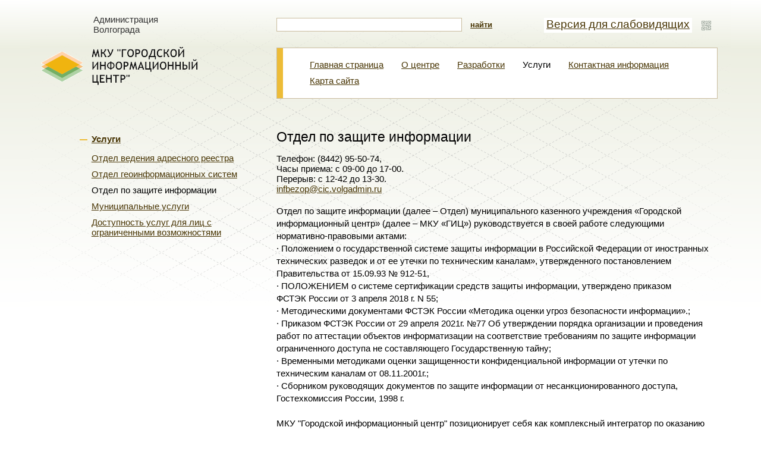

--- FILE ---
content_type: text/html; charset=utf-8
request_url: http://gic.volgadmin.ru/DepSecurity/Default.aspx
body_size: 24023
content:


<!DOCTYPE html PUBLIC "-//W3C//DTD XHTML 1.0 Transitional//EN" "http://www.w3.org/TR/xhtml1/DTD/xhtml1-transitional.dtd">

<html xmlns="http://www.w3.org/1999/xhtml">
<head><title>
	Отдел по защите информации
</title><meta http-equiv="Content-Type" content="text/html; charset=UTF-8" /><link rel="shortcut icon" href="../Images/ico.png" type="image/png" /><meta name="keywords" content="Волгоград, Администрация, МКУ ГИЦ, Городской информационный центр Информационные технологии" /><meta name="Description" content="Муниципальное бюджетное учреждение Городской информационный центр Администрации Волгограда" /><meta http-equiv="Pragma" content="no-cache" /><meta http-equiv="Cache-Control" content="no-cache" />
<link href="../App_Themes/GIC/all.css" type="text/css" rel="stylesheet" /><link href="../App_Themes/GIC/ie.css" type="text/css" rel="stylesheet" /><link href="../App_Themes/GIC/style.css" type="text/css" rel="stylesheet" /><link id="CIC_Ajax_Controls_FancyBox_css_jquery_fancybox_1_3_4_css" rel="stylesheet" type="text/css" href="/WebResource.axd?d=4hR_eJdoQ7CU0YFmtEox_gxUAfx2CY3EECHQy62VJ9iUjqwfq2qIhGfm_p-_3K-F5NBvrYJ7XAgO8iNYoMmgFAjAiXAnpFq6u0XjO9ZmfEKxL0x0jC5in2wX-IQxfGTxq7fEnU_R8xA4f9dZixdw_WnAPUwHvAvg_CZtGolLid4zyT4wE8qaSpc3ZbFvUMuc0&amp;t=636827237173862952" /></head>
<body>
    <form method="post" action="./Default.aspx" id="form1">
<div class="aspNetHidden">
<input type="hidden" name="__EVENTTARGET" id="__EVENTTARGET" value="" />
<input type="hidden" name="__EVENTARGUMENT" id="__EVENTARGUMENT" value="" />
<input type="hidden" name="__VIEWSTATE" id="__VIEWSTATE" value="/[base64]/[base64]/LTke1V1LV++QA==" />
</div>

<script type="text/javascript">
//<![CDATA[
var theForm = document.forms['form1'];
if (!theForm) {
    theForm = document.form1;
}
function __doPostBack(eventTarget, eventArgument) {
    if (!theForm.onsubmit || (theForm.onsubmit() != false)) {
        theForm.__EVENTTARGET.value = eventTarget;
        theForm.__EVENTARGUMENT.value = eventArgument;
        theForm.submit();
    }
}
//]]>
</script>


<script src="/WebResource.axd?d=y9YQzAKBHsSrCPzRG58g1PGFcs0Zr8vRGKOtBd4hPDC0Jo1LWp5YeIUkgD87ZwU7bcwMja86XPvDKYDbSs04jlBGQeVC5bJEE9sWveu_0q81&amp;t=638267473615487155" type="text/javascript"></script>


<script src="/ScriptResource.axd?d=98vimFurHz6YJknQOBfX2LZqlDWSQULWPq2MSxmU-FuwJBDhmI7cIZT8lK_WQqjdRzL5L83zqpEqTKzJjBGs7FC0yyDchnrBgUijdIh5aOmLW3UcxSrSKHfHqktd9LjFT9o54TZd3kLSWWXs90VoMBXmOmKWFA8-L-hij2jvHlHrtF-gpVV0EQCs9kBJzkss0&amp;t=ffffffffe6d5a9ac" type="text/javascript"></script>
<script type="text/javascript">
//<![CDATA[
if (typeof(Sys) === 'undefined') throw new Error('Не удалось загрузить клиентскую инфраструктуру ASP.NET Ajax .');
//]]>
</script>

<script src="/ScriptResource.axd?d=dsyebuma7Z7B7uwwdFM66-fpfgmaUlQXEqw-yXFY7VsnHdFfiX8we9I6docZbb3bURM9EVV4vy6JWyG2sWacWh88CQ3wOUazul44DdGcu9980d42S6tCwaej_3tLdwbWbOscefS5HVjWcHLdkuuKuCUZBchQam6BjhfZTrWhDD-OGT5rX2F7S8HCkF8I-Ic60&amp;t=ffffffffe6d5a9ac" type="text/javascript"></script>
<script src="/WebResource.axd?d=mgDW4CjRCu4psvKCMRQE6sr0ey7p34_AACNUSgR5k2DqqygOaeK8Ko-rKfazEhA4D1s03C0dwnx67SPi6mWsQX6nqBAeEtmiYRNCyKRmzW3bkKhQARRmqLON-xcUiv4Li2vXMBWDnkRAa3RxBFzZLm2CF3cL1PykkKuTYi9hjSM1&amp;t=636827237173862952" type="text/javascript"></script>
<script src="/WebResource.axd?d=Uni9-fsqK3KyiksW9DvwpVuSwsEcLTklO8Kx4DdblXVJhgH6glYKkD1Npq_FOCY2dbPCiu2lq9hlWgzLRcOdAfkEpa1IZilW2vOsadeRAHq2iD05dj8HEIdZfqAa3oSejxyiUpMGcvXPOaOAx6VB4nCmkYvx2cI7cPp_EaTNE8Q0SFSb9wLaiMV2iTBRsM4f0&amp;t=636827237173862952" type="text/javascript"></script>
<script src="/WebResource.axd?d=oJNyO5t2Pycyej55bES38my34Z1ymsG0c5g3ItCufqhgmP-hLL9c-5WPQ_D0mipqDQcbJHzTYxGyXbLNKAT-ALi9sUmz0bHNL3bhXFH7a8tZrc1zkCZJkCVQhPafVCDoMB4lxpH3qJOs-CJPMuV_UmynQ1-AdOoO-Xn1sU5ItpQ1&amp;t=636827237173862952" type="text/javascript"></script>
<div class="aspNetHidden">

	<input type="hidden" name="__VIEWSTATEGENERATOR" id="__VIEWSTATEGENERATOR" value="E47C738B" />
</div>
        

<script type="text/javascript">
	function __addInput(_type, _name, _value) {
		var input = document.createElement("input");
		with (input) {
			type = _type;
			name = _name;
			value = _value;
		}
		return input;		
	}
	function __doSearch(inputText) {
		var obj = $get(inputText);
		var text = obj.value == obj.waterText ? "" : obj.value;
		
		var _form = document.createElement("form");
		document.body.appendChild(_form);
		_form.method = "get"
		_form.action = '/Search/Google.aspx';
		_form.appendChild(__addInput("hidden", "cx", "015223964537446863585:kafmab_rd2u"));
		_form.appendChild(__addInput("hidden", "cof", "FORID:9"));
		_form.appendChild(__addInput("hidden", "ie", "UTF-8"));
		_form.appendChild(__addInput("text", "q", text));
		_form.submit();
		//_form.appendChild(__addInput("submit", "sa", "Search"));
	}
	function __search() {
		__doSearch(this.inputText);
	}
	function __searchOnKeyPress(e) {
		if (e.rawEvent.keyCode == 13) {
			__doSearch(this.id);
			return false;
		}
	}
</script>



        <script type="text/javascript">
//<![CDATA[
Sys.WebForms.PageRequestManager._initialize('ctl00$sm', 'form1', [], [], [], 90, 'ctl00');
//]]>
</script>


        <div class="container_12">
            <div class="backall"></div>
            <div id="grid">
                <!-- logo -->
                <div class="grid_4">
                    <div class="box" id="logotype">
                        <a class="admin" href="http://www.volgadmin.ru/" target="_blank">Администрация<br />
                            Волгограда</a>
                        <a href="../Default.aspx">
                            <div class="bglogo"></div>
                            </a>
                        <script type="text/javascript">
                            $(function () {
                                function changestyle() {
                                    if (document.location.href.search("style") != -1) {

                                        $.urlParam = function (name) {
                                            var results = new RegExp('[\\?&]' + name + '=([^&#]*)').exec(window.location.href);
                                            return results[1] || 0;
                                        }

                                        var styleVal = $.urlParam('style');

                                        $("a").each(function (index) {
                                            if ($(this).attr('href') != 'javascript:;' && $(this).attr('href') != null && $(this).attr('href') != '' && $(this).attr('href').search("qrcode") == -1 && $(this).attr('href').search("mailto") == -1 && $(this).attr('href').search("http") == -1) {
                                                if ($(this).attr('class') != "StyleChanger") {
                                                    if ($(this).attr('href').search("=") != -1) {
                                                        if ($(this).attr('href').search('#') != -1) {
                                                            var href = $(this).attr('href').substring(0, $(this).attr('href').search('#'));
                                                            var anchor = $(this).attr('href').substring($(this).attr('href').search('#'));
                                                            var ok = $(this).attr('href', href + '&style=' + styleVal + anchor);
                                                        }
                                                        else {
                                                            $(this).attr('href', $(this).attr('href') + '&style=' + styleVal);
                                                        }
                                                    }
                                                    else {
                                                        if ($(this).attr('href').search('#') != -1) {
                                                            var href = $(this).attr('href').substring(0, $(this).attr('href').search('#'));
                                                            var anchor = $(this).attr('href').substring($(this).attr('href').search('#'));
                                                            var ok = $(this).attr('href', href + '?style=' + styleVal + anchor);
                                                        }
                                                        else {
                                                            $(this).attr('href', $(this).attr('href') + '?style=' + styleVal);
                                                        }
                                                    }
                                                }
                                            }
                                        });
                                        switch (styleVal) {
                                            case "1":
                                                if (document.location.href.search('Contact.aspx') != -1 || document.location.href.search('Study.aspx') != -1) {
                                                    $("head").append('<link href="blind.css" rel="stylesheet" type="text/css" />');
                                                }
                                                $("head").append('<link href="../blind.css" rel="stylesheet" type="text/css" />');
                                                break;
                                            case "2":
                                                if (document.location.href.search('Contact.aspx') != -1 || document.location.href.search('Study.aspx') != -1) {
                                                    $("head").append('<link href="blind-inversion.css" rel="stylesheet" type="text/css" />');
                                                }
                                                $("head").append('<link href="../blind-inversion.css" rel="stylesheet" type="text/css" />');
                                                break;
                                            case "3":
                                                if (document.location.href.search('Contact.aspx') != -1 || document.location.href.search('Study.aspx') != -1) {
                                                    $("head").append('<link href="blind-inversion1.css" rel="stylesheet" type="text/css" />');
                                                }
                                                $("head").append('<link href="../blind-inversion1.css" rel="stylesheet" type="text/css" />');
                                                break;
                                        }
                                    }
                                }
                                $(document).ready(changestyle());
                            });
                        </script>
                    </div>
                </div>
                <!-- end logo -->
                <!-- menu -->
                <div class="grid_8">
                    <div class="box" id="navigation">
                        <div class="search">
                            

	<input type="text" id="searchText1" title="искать" size="20" value='' />
	<button type="button" id="searchButton1">найти</button>


<script type="text/javascript">
	$get('searchText1').waterText = " ";
	$get('searchButton1').inputText = "searchText1";
	
	$addHandler($get('searchText1'), "focus", function() {
		if (this.value == this.waterText) {
			this.value = "";
			this.style.color = "black";
		}
	});
	$addHandler($get('searchText1'), "blur",  function() {
		if (!this.value || (this.value == "")) {
			this.value = this.waterText;
			this.style.color = "silver";
		}
	});
	Sys.Application.add_init(function() {
		var obj = $get('searchText1');
		if (!obj.value || (obj.value == "")) {
			obj.value = obj.waterText;
			obj.style.color = "silver";
		}
	});

	$addHandler($get('searchButton1'), "click",  __search);
	$addHandler($get('searchText1'), "keypress", __searchOnKeyPress);
</script>
                        </div>
                        <div class="BlindVersion">
                            


<div class="p1"><a href="http://gic.volgadmin.ru/DepSecurity/Default.aspx?style=1" class="StyleChanger">Версия для слабовидящих</a></div>
<div class="p2"><a href="http://gic.volgadmin.ru/DepSecurity/Default.aspx?style=2" class="StyleChanger">Версия для слабовидящих</a></div>
<div class="p3"><a href="http://gic.volgadmin.ru/DepSecurity/Default.aspx?style=3" class="StyleChanger">Версия для слабовидящих</a></div>
<div class="p4"><a href="http://gic.volgadmin.ru/DepSecurity/Default.aspx" class="StyleChanger">Обычная версия</a></div>



                        </div>
                        <div class="QR">
                            <a href="qrcode.ashx?data=http://gic.volgadmin.ru/DepSecurity/Default.aspx" class="fancybox" title="http://gic.volgadmin.ru/DepSecurity/Default.aspx"><img src="/Images/QR4.gif" title="http://gic.volgadmin.ru/DepSecurity/Default.aspx" alt="http://gic.volgadmin.ru/DepSecurity/Default.aspx" /></a>
                        </div>
                        <ul class="menu">
                            <li><a href='/Default.aspx'>Главная страница</a></li>  <li><a href='/About/Default.aspx'>О центре</a></li> <li><a href='/Working/Default.aspx'>Разработки</a></li> <li class='active'>Услуги</li> <li><a href='/Contact.aspx'>Контактная информация</a></li> <li><a href='/MapServer/Default.aspx'>Карта сайта</a></li>

                        </ul>
                        <div class="clear"></div>
                    </div>
                </div>
                <!-- end menu -->
                <div class="clear"></div>
                <!-- submenu -->
                <div class="grid_4">
                    <div class="box">
                        <div class="submenu">
                            <img src="../Images/active.gif" width="20" height="5" class="selected" /><a href='/DepAddress/Default.aspx#01'>Услуги</a><div class='clear'></div><div style='padding-top: 5px;'><a href='/DepAddress/Default.aspx'>Отдел ведения адресного реестра</a><div class='clear'></div><a href='/DepCartography/Default.aspx'>Отдел геоинформационных систем</a><div class='clear'></div><span class='active'>Отдел по защите информации</span><div class='clear'></div><a href='/MUList.aspx'>Муниципальные услуги</a><div class='clear'></div><a href='/DepAddress/MGN.aspx'>Доступность услуг для лиц с ограниченными возможностями</a><div class='clear'></div></div>

                            <div class="LeftSideContent">
                                
                                
                            </div>
                        </div>
                    </div>
                </div>
                <!-- end submenu -->
                <!-- content -->
                <div class="grid_8">
                    <div class="box" id="info">
                        

<h3>Отдел по защите информации</h3>




        <p><div class="ExternalClassA26F0D9F11034B58A07C43441198E52F"><div>Телефон&#58; (8442) 95-50-74, <br>Часы приема&#58; с 09-00 до 17-00.<br>Перерыв&#58; с 12-42 до 13-30.<br><a href="mailto&#58;infbezop@cic.volgadmin.ru">infbezop@cic.volgadmin.ru</a><br>&#160;<br></div><div><p>Отдел по защите информации (далее – Отдел) муниципального казенного учреждения «Городской информационный центр» (далее – МКУ «ГИЦ») руководствуется в своей работе следующими нормативно-правовыми актами&#58;<br> ∙&#160;Положением о государственной системе защиты информации в Российской Федерации от иностранных технических разведок и от ее утечки по техническим каналам», утвержденного постановлением Правительства от 15.09.93 № 912-51,<br> ∙ ПОЛОЖЕНИЕМ о системе сертификации средств защиты информации, утверждено приказом ФСТЭК&#160;России от 3 апреля 2018&#160;г. N&#160;55;<br> ∙ Методическими документами ФСТЭК России «Методика оценки угроз безопасности информации».;<br> ∙&#160;Приказом ФСТЭК России от 29 апреля 2021г. №77 Об утверждении порядка организации и проведения работ по аттестации объектов информатизации на соответствие требованиям по защите информации ограниченного доступа не составляющего Государственную тайну;<br> ∙&#160;Временными методиками оценки защищенности конфиденциальной информации от утечки по техническим каналам от 08.11.2001г.;<br> ∙ Сборником руководящих документов по защите информации от несанкционированного доступа, Гостехкомиссия России, 1998 г.<br> &#160;<br> МКУ &quot;Городской информационный центр&quot; позиционирует себя как комплексный интегратор по оказанию услуг&#160; обеспечения технической защиты в администрации Волгограда.&#160;<br> ∙Защита информации, составляющей государственную тайну<br> ∙Защита служебной тайны (конфиденциальной информации)<br> ∙Защита персональных данных<br> ∙Защита коммерческой тайны<br>&#160; &#160;</p><p>МКУ «ГИЦ» обладает лицензиями&#58;</p><p>∙ Лицензия ФСТЭК России на оказание услуг по защите информации&#160; №3054 от 04.07.2018г.,<br> ∙&#160;Лицензия ФСТЭК России на создание средств защиты информации&#160; №3055 от 04.07.2018г.,<br> ∙ Лицензии ФСТЭК на деятельность по технической защите конфиденциальной информации № 1894 от 05 декабря 2012 г.,<br> ∙&#160;Лицензия ФСБ №1316-ЛЗ от 31.08.2017г.<br> ∙ Лицензия ФСБ №145-Н от 13.03.2017г.<br></p><br></div></div></p>
    


                    </div>
                </div>
                <!-- end content -->
                <div class="clear"></div>
            </div>
            <!-- footer -->
            <div class="grid_12" id="footer">
                <div class="box-code">
                    <a href="qrcode.ashx?data=MECARD:N:© МКУ «ГИЦ»;ADR:400074, г. Волгоград, ул. Бобруйская, 7.;TEL:%2B78442955074;EMAIL:cic@volgadmin.ru;URL:http://gic.volgadmin.ru;BDAY:;NICKNAME:;NOTE:;;" class="fancybox" title="© МКУ «ГИЦ», 400074, г. Волгоград, ул. Бобруйская, 7., +78442955074, &lt;a href=&quot;mailto:cic@volgadmin.ru&quot;>cic@volgadmin.ru&lt;/a>, &lt;a href=&quot;http://gic.volgadmin.ru&quot;>http://gic.volgadmin.ru&lt;/a>"><img src="/Images/QR4.gif" title="© МКУ «ГИЦ», 400074, г. Волгоград, ул. Бобруйская, 7., +78442955074, cic@volgadmin.ru, http://gic.volgadmin.ru" alt="© МКУ «ГИЦ», 400074, г. Волгоград, ул. Бобруйская, 7., +78442955074, cic@volgadmin.ru, http://gic.volgadmin.ru" /></a>

                </div>
                <div class="box">
                    

<div style="float: left;">
    <p>© МКУ «ГИЦ»<br />400074, г. Волгоград, ул. Бобруйская, 7. Телефон: (8442) 95-50-74. E-mail: <a href="mailto:cic@volgadmin.ru">cic@volgadmin.ru</a></p>
    <div class="counter"></div>
</div>

                    
                </div>                
                

<div class="socnet">
    <div class="socone"><a href="https://ok.ru/group/70000001083761" target="_blank"><img src="../Images/ok1.png" /></a></div>
    <div class="socone"><a href="https://vk.com/mkugic" target="_blank"><img src="../Images/vk1.png" /></a></div>
    <div class="socone"><a href="https:/t.me/mkugic" target="_blank"><img src="../Images/tel1.png" /></a></div>
</div>

            </div>
            <!-- end footer -->
            <div class="clear"></div>
        </div>

    </form>
	<!-- Yandex.Metrika counter -->
<script type="text/javascript" >
   (function(m,e,t,r,i,k,a){m[i]=m[i]||function(){(m[i].a=m[i].a||[]).push(arguments)};
   m[i].l=1*new Date();k=e.createElement(t),a=e.getElementsByTagName(t)[0],k.async=1,k.src=r,a.parentNode.insertBefore(k,a)})
   (window, document, "script", "https://mc.yandex.ru/metrika/tag.js", "ym");

   ym(89192650, "init", {
        clickmap:true,
        trackLinks:true,
        accurateTrackBounce:true
   });
</script>
<noscript><div><img src="https://mc.yandex.ru/watch/89192650" style="position:absolute; left:-9999px;" alt="" /></div></noscript>
<!-- /Yandex.Metrika counter -->
</body>
</html>


--- FILE ---
content_type: text/css
request_url: http://gic.volgadmin.ru/App_Themes/GIC/all.css
body_size: 8901
content:
/* RESET */
html, body, div, span, applet, object, iframe, h1, h2, h3, h4, h5, h6, p, blockquote, pre, a, abbr, acronym, address, big, cite, code, del, dfn, em, font, img, ins, kbd, q, s, samp, small, strike, strong, sub, sup, tt, var, b, u, i, center, dl, dt, dd, ol, ul, li, fieldset, form, label, legend, table, caption, tbody, tfoot, thead, tr, th, td {margin: 0; padding: 0; border: 0; outline: 0; font-size: 100%; vertical-align: baseline; background: transparent;}
body {line-height: 1;}
ol, ul {list-style: none;}
blockquote, q {quotes: none;}
blockquote:before, blockquote:after,
q:before, q:after {content: ''; content: none;}
:focus {outline: 0;}
ins {text-decoration: none;}
del {text-decoration: line-through;}
table {border-collapse: collapse; border-spacing: 0;}
body {background-image: url('../../Images/bg.png'); background-repeat: repeat-x; color: #000; font: 100.01%/1.1em 'Trebuchet MS', Arial, Tahoma, Georgia; line-height: 1.1em; vertical-align: top; padding: 0 0 40px 0; background: url(../images/bg.png) repeat-x;}

/* CONTAINERS */
.container_12 {width: 92%; margin-left: 4%; margin-right: 4%; position: relative; z-index: 0; overflow: hidden;}
.container_12 {margin-left: auto; margin-right: auto; font-size: 83%; max-width: 1280px; min-width: 1180px;}
.backall {background-image: url('../../Images/map2.gif'); background-repeat: no-repeat; width: 1320px; height: 600px; position: absolute; top: 0; left: -20px; z-index: 0; overflow: hidden;}

/* HEADER */
#logotype {position: relative; height: 160px;}
.bglogo {position: absolute; top: 65px; left: 7px; width: 268px; height: 85px; background-image: url('../../Images/logo.png'); background-repeat: no-repeat;}
img.logo {position: absolute; top: 65px; left: 7px;}
a.admin {position: absolute; top: 25px; left: 95px; font-family: 'Trebuchet MS', Arial; text-decoration: none; color: #333; font-size: 11pt!important;}

/* GRID */
.grid_1, .grid_2, .grid_3, .grid_4, .grid_5, .grid_6, .grid_7, .grid_8, .grid_9, .grid_10, .grid_11, .grid_12 {display: inline; float: left; margin-left: 1%; margin-right: 1%; position: relative; z-index: 100;}
.container_12 .grid_3 {width: 23%;}
.container_12 .grid_6 {width: 48%;}
.container_12 .grid_9 {width: 73%;}
.container_12 .grid_12 {width: 98%;}
.alpha {margin-left: 0;}
.omega {margin-right: 0;}
.container_12 .grid_1 {width: 6.333%;}
.container_12 .grid_2 {width: 14.666%;}
.container_12 .grid_4 {width: 31.333%;}
.container_12 .grid_5 {width: 39.666%;}
.container_12 .grid_7 {width: 56.333%;}
.container_12 .grid_8 {width: 64.666%;}
.container_12 .grid_10 {width: 81.333%;}
.container_12 .grid_11 {width: 89.666%;}
.box {margin-bottom: 20px; padding: 10px 10px 1px 10px;}
#navigation {padding: 0 10px 20px 10px;}
.block {padding-top:10px;}

/* CLEAR */
html body * span.clear, html body * div.clear, html body * li.clear, html body * dd.clear {background: none; border: 0; clear: both; display: block; float: none; font-size: 0; list-style: none; margin: 0; padding: 0; overflow: hidden; visibility: hidden; width: 0; height: 0;}
.clearfix:after {clear: both; content: '.'; display: block; visibility: hidden; height: 0;}
.clearfix {display: inline-block;}
* html .clearfix {height: 1%;}
.clearfix {display: block;}

/* TEXT  */
a {color: #493605;}
a:hover {color: #333; text-decoration: none;}
a:focus {outline: 1px dotted invert;}
hr {border-color: #ccc; border-style: solid; border-width: 1px 0 0; clear: both; height: 0;}
ol {list-style: decimal;}
ul {list-style: square;}
li {margin-left: 30px; margin-bottom: 5px;}
dl, hr, ol, ul, pre, table, address, fieldset {margin-bottom: 25px;}
p {margin-bottom: 1em;}
ul, ol {padding-top: 0;}

/* HEADINGS */
h1, h2, h3, h4, h5, h6 {line-height: 1.2em; margin-bottom: .6em;}
h1 {font-size: 200%;}
h2 {font-size: 180%;}
h3 {font-size: 160%;}
h4 {font-size: 140%;}
h5 {font-size: 120%;}
h6 {font-size: 100%; text-transform: uppercase;}
h1, h2, h3, h4 {font-weight: normal;}

/* SEARCH */
.search {width: 400px; height: 30px; float: left; display: block; margin: 30px 0 20px 0; font-family: 'Trebuchet MS', Arial;}
.search input {width: 300px; margin-right: 10px; padding: 3px 5px; border: 1px solid #C9BC9E; font-family: Georgia, 'Trebuchet MS', Arial; font-style: italic; background: #fff;}
.search a {font-weight: bold;}
.search a:hover {text-decoration: none;}
.search button {color: #493605; border: 0px; font-size: 10pt; font-weight: bold; text-decoration: underline; background-color: transparent; cursor: pointer; text-align: left; padding: 0px; margin: 0px;}

/* MENU */
.menu {float: left; display: inline; padding: 15px 25px 15px 35px; margin: 0; list-style:none; border: 1px solid #C9BC9E; width: 93%;}
.menu li {margin: 0; padding: 0; float: left; display: inline; font-family: 'Trebuchet MS', Arial; font-size: 11pt!important;}
.menu li a {font-family: 'Trebuchet MS', Arial; font-size: 11pt; display: block; padding: 5px 10px; margin-left: 10px; white-space: nowrap;}
.menu li.active {color: #000; text-decoration: none; padding: 5px 10px 5px 20px; margin: 0;}
.menu li a:hover {text-decoration: none;}
.submenu {font-family: 'Trebuchet MS', Arial; font-size: 10pt; margin: 10px 0 30px 82px; padding: 0; text-align: left; font-size: 11pt!important;}
.submenu .selected {position: relative; margin-left: -20px; font-size: 11pt!important;}
.submenu a {font-family: 'Trebuchet MS', Arial; font-size: 10pt; margin: 0 0 30px 0; padding: 0; font-weight: bold; font-size: 11pt!important;}
.submenu div a {margin: 0; padding: 0; font-weight: normal; font-size: 11pt!important;}
.submenu .active {margin: 0; padding: 0; color: #000; text-decoration: none; font-size: 11pt!important;}
.submenu .clear {height: 10px; padding: 0; margin: 0;}

div.LeftSideContent {
    padding-top: 25px;
}
div.LeftSideContent img {
    border: 3px solid white;
}

/* INFO */
#info {margin-bottom: 40px; font-size: 11pt!important;}
#info p, #info p div {font-family: 'Trebuchet MS', Arial; font-size: 105%; line-height: 1.4; clear: both;}
#info table.nb {font-size: 100%; border-collapse: collapse; border: 0px; width: 100%;}
#info table th.nb {padding: 7px; font-weight: bold; text-align: left; border: 0px;}
#info table td.nb {padding: 5px 7px; border: 0px;}
#info table.white {font-size: 100%; border-collapse: collapse; border: 1px solid #ccc; background-color: #fff; width: 100%;}
#info table th.white {padding: 7px; font-weight: bold; text-align: left; border: 1px solid #ccc;}
#info table td.white {padding: 5px 7px; border: 1px solid #ccc;}
#info .pict {padding: 5px; background: #fff; border: 1px solid #c0c0c0;}
#info .pict-right {padding: 5px; background: #fff; border: 1px solid #c0c0c0; float: right;}
#info .pict-left {padding: 5px; background: #fff; border: 1px solid #c0c0c0; float: left;}

#info blockquote.bg {font-family: Georgia, 'Times New Roman', serif; font-size: 100%; font-style: italic; background: #e2e2e2; width: 70%; padding: 25px 30px;}
#info blockquote {font-family: Georgia, 'Times New Roman', serif; font-size: 100%; font-style: italic; background: none; width: 100%; padding: 0px 0px 20px 30px;}
#info blockquote p {margin: 0px; padding: 0px;}

#info .floatimg {float: left; width: 130px; text-align: center; padding-right: 20px;}

#info .image {float: left; display: inline;}
#info .text {float: left; display: inline; width: 78%;}
#info .ImageLeft {margin: 5px 25px 5px 0px;}
#info .Image {float: left; margin: 5px 10px 0px 10px;}
#info .clear {height: 10px; padding: 0; margin: 0;}

#info .txt {float: right; display: inline; margin: 5px 0px; width: 83%;}
#info .imgleft {float: left; display: inline; margin: 5px 0px 20px 0px;}

#info .SiteMapBlock div {padding: 10px 0px 10px 0px;}
#info .SiteMapBlock div div {padding: 10px 0px 0px 50px;}

#info input {height: 18px !important; width: 460px !important; border: 1px solid #cccccc; background-color: #ffffff; padding: 4px;}
#info button {color: #493605; border: 0px; font-size: 10pt; font-weight: bold; text-decoration: underline; background-color: transparent; padding: 0px; margin: 0px; cursor: pointer;}
#info .button-install { background-color: white; border: 1px solid #cccccc; text-decoration: none; color: black; font-weight: normal; width: 120px !important; height: 30px !important; }
#info #cse-search-results {width: 100%; overflow: hidden;}

#info .photogallery {width: auto; height: auto; float: left; display: inline; margin-bottom: 20px;}
#info .photogallery .cleardiv {height: 15px; width: 87%; float: left;}
#info .photogallery img {float: left; margin: 0 15px 15px 0; display: inline; padding: 5px;}

/* FOOTER */
#footer .box {color: #333; margin: 15px 0 10px 0; font-size: 10pt; font-size: 11pt!important;}
.counter {width: 180px; height: 35px; position: absolute; top: 25px; right: 0; text-align: right;}

--- FILE ---
content_type: text/css
request_url: http://gic.volgadmin.ru/App_Themes/GIC/style.css
body_size: 8057
content:
/* RESET */
html, body, div, span, applet, object, iframe, h1, h2, h3, h4, h5, h6, p, blockquote, pre, a, abbr, acronym, address, big, cite, code, del, dfn, em, font, img, ins, kbd, q, s, samp, small, strike, strong, sub, sup, tt, var, b, u, i, center, dl, dt, dd, ol, ul, li, fieldset, form, label, legend, table, caption, tbody, tfoot, thead, tr, th, td {margin: 0; padding: 0; border: 0; outline: 0; font-size: 100%; vertical-align: baseline; background: transparent;}
body {line-height: 1;}
ol, ul {list-style: none;}
blockquote, q {quotes: none;}
blockquote:before, blockquote:after,
q:before, q:after {content: ''; content: none;}
:focus {outline: 0;}
ins {text-decoration: none;}
del {text-decoration: line-through;}
table {border-collapse: collapse; border-spacing: 0;}
body {background-image: url('../../Images/bg.png'); background-repeat: repeat-x; color: #000; font: 100.01%/1.1em 'Trebuchet MS', Arial, Tahoma, Georgia; line-height: 1.1em; vertical-align: top; padding: 0 0 40px 0;}

/* CONTAINERS */
.container_12 {width: 92%; margin-left: 4%; margin-right: 4%; position: relative; z-index: 0; overflow: hidden;}
.container_12 {margin-left: auto; margin-right: auto; font-size: 83%; max-width: 1280px; min-width: 1180px;}
.back {background-image: url('../../Images/map1.gif'); background-repeat: no-repeat; width: 1320px; height: 600px; position: absolute; top: 0; left: -20px; z-index: 0; overflow: hidden;}

/* HEADER */
#logotype {position: relative; height: 160px;}
.bglogo {position: absolute; top: 65px; left: 7px; width: 268px; height: 85px; background-image: url('../../Images/logo.png'); background-repeat: no-repeat;}
img.logo {position: absolute; top: 65px; left: 7px;}
a.admin {position: absolute; top: 25px; left: 95px; font-family: 'Trebuchet MS', Arial; text-decoration: none; color: #333;}

/* ABOUT */
#inf {font-size: 105%; line-height: 1.4; margin-bottom: 30px; font-size: 11pt!important;}
#inf h1 {margin-left: -30px; margin-bottom: 15px;}

/* GRID */
.grid_1, .grid_2, .grid_3, .grid_4, .grid_5, .grid_6, .grid_7, .grid_8, .grid_9, .grid_10, .grid_11, .grid_12 {display: inline; float: left; margin-left: 1%; margin-right: 1%; position: relative; z-index: 100;}
.container_12 .grid_3 {width: 23%;}
.container_12 .grid_6 {width: 48%;}
.container_12 .grid_9 {width: 73%;}
.container_12 .grid_12 {width: 98%;}
.alpha {margin-left: 0;}
.omega {margin-right: 0;}
.container_12 .grid_1 {width: 6.333%;}
.container_12 .grid_2 {width: 14.666%;}
.container_12 .grid_4 {width: 31.333%;}
.container_12 .grid_5 {width: 39.666%;}
.container_12 .grid_7 {width: 56.333%;}
.container_12 .grid_8 {width: 63.666%;}
.container_12 .grid_10 {width: 81.333%;}
.container_12 .grid_11 {width: 89.666%;}
.box {margin-bottom: 20px; padding: 10px 10px 1px 10px;}
#navigation {padding: 0 10px 20px 10px;}
.block {padding-top: 10px;}

/* CLEAR */
html body * span.clear, html body * div.clear, html body * li.clear, html body * dd.clear {background: none; border: 0; clear: both; display: block; float: none; font-size: 0; list-style: none; margin: 0; padding: 0; overflow: hidden; visibility: hidden; width: 0; height: 0;}
.clearfix:after {clear: both; content: '.'; display: block; visibility: hidden; height: 0;}
.clearfix {display: inline-block;}
* html .clearfix {height: 1%;}
.clearfix {display: block;}

/* TEXT  */
a {color: #493605;}
a:hover {color: #333; text-decoration: none;}
a:focus {outline: 1px dotted invert;}
hr {border-color: #ccc; border-style: solid; border-width: 1px 0 0; clear: both; height: 0;}
ol {list-style: decimal;}
ul {list-style: square;}
li {margin-left: 30px; margin-bottom: 5px;}
dl, hr, ol, ul, pre, table, address, fieldset {margin-bottom: 25px;}
p {margin-bottom: 1em;}
blockquote {font-family: Georgia, 'Times New Roman', serif; font-size: 100%; font-style: italic; background: #e2e2e2; font-size: 105%; padding: 25px 30px;}
ul, ol {padding-top: 0;}

/* HEADINGS */
h1, h2, h3, h4, h5, h6 {line-height: 1.2em; margin-bottom: .6em;}
h1 {font-size: 200%;}
h2 {font-size: 180%;}
h3 {font-size: 160%;}
h4 {font-size: 140%;}
h5 {font-size: 120%;}
h6 {font-size: 100%; text-transform: uppercase;}
h1, h2, h3, h4 {font-weight: normal;}

/* SEARCH */
.search {width: 450px; height: 30px; float: left; display: block; margin: 30px 0 20px 0; font-family: 'Trebuchet MS', Arial;}
.search input {width: 300px; margin-right: 10px; padding: 3px 5px; border: 1px solid #C9BC9E; font-family: Georgia, 'Trebuchet MS', Arial; font-style: italic; background: #fff;}
.search a {font-weight: bold;}
.search a:hover {text-decoration: none;}
.search button {color: #493605; border: 0px; font-size: 10pt; font-weight: bold; text-decoration: underline; background-color: transparent; cursor: pointer; text-align: left; padding: 0px; margin: 0px;}

/* MENU */
.menu {background-image: url('../../Images/obg.png'); background-repeat: repeat-y; background-color: #fff; float: left; display: inline; padding: 15px 25px 15px 35px; margin: 0px; list-style:none; border: 1px solid #C9BC9E; width: 93%;}
.menu li {margin: 0; padding: 0; float: left; display: inline; font-family: 'Trebuchet MS', Arial; font-size: 11pt!important;}
.menu li a {font-family: 'Trebuchet MS', Arial; font-size: 11pt; display: block; padding: 5px 10px; margin-left: 10px; white-space: nowrap;}
.menu li.active {color: #000; text-decoration: none; padding: 5px 10px 5px 20px; margin: 0;}
.menu li a:hover {text-decoration: none;}
.list {margin: 0 0 40px 0;}
.list h4 {font-size: 140%; margin: 0 0 20px 0;}
.list ul {font-size: 100%; margin: 0; padding: 0; list-style: none;}
.list ul li {margin: 0 0 7px 0; padding: 0;}

/* INFO */
#info {margin-bottom: 40px; font-size: 11pt!important;}
#info p {font-size: 105%; line-height: 1.4;}
#info table {font-size: 100%; border-collapse: collapse; border: 1px solid #ccc;}
#info table th {padding: 7px; font-weight: bold; text-align: left; border: 1px solid #ccc;}
#info table td {padding: 5px 7px; border: 1px solid #ccc;}
.pict {padding: 5px; background: #fff; border: 1px solid #c0c0c0;}

/* FOOTER */
#footer .box-code {margin: 0x 0 10px 0; padding-top: 5px; float: left; display: inline; width: 16px;}
#footer .box {color: #333; margin: 0px 0 10px 0; padding-top: 0px; font-size: 10pt; float: left; display: inline; font-size: 11pt!important;}
.counter {width: 180px; height: 35px; position: absolute; top: 25px; right: 0; text-align: right;}

.QR {float: right; margin: 35px 0 20px 0;}

.BlindVersion
{
float: left;
border: 0px;
height: 25px;
width: auto;
font: 14pt 'Trebuchet MS' , Arial, Tahoma, Georgia;
/*background: #F3D27C;*/
background: #ffffff;
margin: 30px 0px 0px 0px;
padding-left: 4px;
padding-right: 4px;
text-align: center;
overflow: hidden;
}

.Error 
{
color: #990000;
margin-top: 20%;
margin-left: 20%;
margin-right: 20%;
font-size: 16pt;
text-align: center;
font: 16pt 'Trebuchet MS', Arial, Tahoma, Georgia;
}
/*Поиск*/
.search-input
{
border-width: 1px 0px 0px 0px;
height: 24px;
width: 550px;
padding: 0px;
margin: 0px;
border: 1px solid #f3ebd6;
background-color: #ffffff;
}
.search-button 
{
height: 24px;
width: 50px;
border: 0px;
cursor: pointer;
padding: 0px;
margin: 0px;
background-color: transparent;
vertical-align: top;
}
#cse-search-results 
{
width: 550px;
overflow: hidden; 
}
/*Поиск*/
/*Соцсети*/
.socnet { 
    float: right!important;
}
.socone {
    float: left!important; 
    margin-right: 25px;
}
.socone img {
    /*-webkit-box-shadow: 0px 0px 2px 1px white;
    box-shadow: 0px 0px 2px 1px white;*/
    width: 40px;
    height: 40px;
}
.socone a:hover img {
    /*-webkit-box-shadow: 0px 0px 4px 2px white;
    box-shadow: 0px 0px 4px 2px white;*/
}
.error {
    margin: 10% 20%;
    font: bold 27px 'PT Sans';
    text-align: center;
}
.root {
    color: #900;
    font: 26pt Arial;
    margin: 20px 0;
}
.big {
    font-weight: bolder;
    font: 18pt Arial;
}

--- FILE ---
content_type: text/css
request_url: http://gic.volgadmin.ru/WebResource.axd?d=4hR_eJdoQ7CU0YFmtEox_gxUAfx2CY3EECHQy62VJ9iUjqwfq2qIhGfm_p-_3K-F5NBvrYJ7XAgO8iNYoMmgFAjAiXAnpFq6u0XjO9ZmfEKxL0x0jC5in2wX-IQxfGTxq7fEnU_R8xA4f9dZixdw_WnAPUwHvAvg_CZtGolLid4zyT4wE8qaSpc3ZbFvUMuc0&t=636827237173862952
body_size: 15367
content:
/*
 * FancyBox - jQuery Plugin
 * Simple and fancy lightbox alternative
 *
 * Examples and documentation at: http://fancybox.net
 * 
 * Copyright (c) 2008 - 2010 Janis Skarnelis
 * That said, it is hardly a one-person project. Many people have submitted bugs, code, and offered their advice freely. Their support is greatly appreciated.
 * 
 * Version: 1.3.4 (11/11/2010)
 * Requires: jQuery v1.3+
 *
 * Dual licensed under the MIT and GPL licenses:
 *   http://www.opensource.org/licenses/mit-license.php
 *   http://www.gnu.org/licenses/gpl.html
 */

#fancybox-loading {
	position: fixed;
	top: 50%;
	left: 50%;
	width: 40px;
	height: 40px;
	margin-top: -20px;
	margin-left: -20px;
	cursor: pointer;
	overflow: hidden;
	z-index: 1104;
	display: none;
}

#fancybox-loading div {
	position: absolute;
	top: 0;
	left: 0;
	width: 40px;
	height: 480px;
	background-image: url('WebResource.axd?d=3os3SBQA5iE0FmQq9Ae9ahwPYrakqtm60aI6Uc7h9EDsL-6wWzpGydBOYkE0z-yqMjbdlnjCE7ntcjoopJiMcvF3phAUkamH-2zaXPh8ArMpN0WJHSVYB5e3GtKCHTZe3GYbxpv9e7D_-cOHAfC_XfiXyCtFLFm0Pa-qwXOS7eg1&t=636827237173862952');
}

#fancybox-overlay {
	position: absolute;
	top: 0;
	left: 0;
	width: 100%;
	z-index: 1100;
	display: none;
}

#fancybox-tmp {
	padding: 0;
	margin: 0;
	border: 0;
	overflow: auto;
	display: none;
}

#fancybox-wrap {
	position: absolute;
	top: 0;
	left: 0;
	padding: 20px;
	z-index: 1101;
	outline: none;
	display: none;
}

#fancybox-outer {
	position: relative;
	width: 100%;
	height: 100%;
	background: #fff;
}

#fancybox-content {
	width: 0;
	height: 0;
	padding: 0;
	outline: none;
	position: relative;
	overflow: hidden;
	z-index: 1102;
	border: 0px solid #fff;
}

#fancybox-hide-sel-frame {
	position: absolute;
	top: 0;
	left: 0;
	width: 100%;
	height: 100%;
	background: transparent;
	z-index: 1101;
}

#fancybox-close {
	position: absolute;
	top: -15px;
	right: -15px;
	width: 30px;
	height: 30px;
	background: transparent url('WebResource.axd?d=3os3SBQA5iE0FmQq9Ae9ahwPYrakqtm60aI6Uc7h9EDsL-6wWzpGydBOYkE0z-yqMjbdlnjCE7ntcjoopJiMcvF3phAUkamH-2zaXPh8ArMpN0WJHSVYB5e3GtKCHTZe3GYbxpv9e7D_-cOHAfC_XfiXyCtFLFm0Pa-qwXOS7eg1&t=636827237173862952') -40px 0px;
	cursor: pointer;
	z-index: 1103;
	display: none;
}

#fancybox-error {
	color: #444;
	font: normal 12px/20px Arial;
	padding: 14px;
	margin: 0;
}

#fancybox-img {
	width: 100%;
	height: 100%;
	padding: 0;
	margin: 0;
	border: none;
	outline: none;
	line-height: 0;
	vertical-align: top;
}

#fancybox-frame {
	width: 100%;
	height: 100%;
	border: none;
	display: block;
}

#fancybox-left, #fancybox-right {
	position: absolute;
	bottom: 0px;
	height: 100%;
	width: 35%;
	cursor: pointer;
	outline: none;
	background: transparent url('WebResource.axd?d=zFG8eQaCyuQxFcYg04u8EcaI3ZzD1j3H23iFjn-gS6FQE6OqIRkpvp69yJWXVvvMavCf4VAui_agi-j6to8jKk4zZSG4cq5BrnWnGb3C6i4tJOBdgH4Z9caDVXtk-zOu8pm2q5gix3VTjAcE4DaPMILYAnXo_6gIcoCApfopWbk1&t=636827237173862952');
	z-index: 1102;
	display: none;
}

#fancybox-left {
	left: 0px;
}

#fancybox-right {
	right: 0px;
}

#fancybox-left-ico, #fancybox-right-ico {
	position: absolute;
	top: 50%;
	left: -9999px;
	width: 30px;
	height: 30px;
	margin-top: -15px;
	cursor: pointer;
	z-index: 1102;
	display: block;
}

#fancybox-left-ico {
	background-image: url('WebResource.axd?d=3os3SBQA5iE0FmQq9Ae9ahwPYrakqtm60aI6Uc7h9EDsL-6wWzpGydBOYkE0z-yqMjbdlnjCE7ntcjoopJiMcvF3phAUkamH-2zaXPh8ArMpN0WJHSVYB5e3GtKCHTZe3GYbxpv9e7D_-cOHAfC_XfiXyCtFLFm0Pa-qwXOS7eg1&t=636827237173862952');
	background-position: -40px -30px;
}

#fancybox-right-ico {
	background-image: url('WebResource.axd?d=3os3SBQA5iE0FmQq9Ae9ahwPYrakqtm60aI6Uc7h9EDsL-6wWzpGydBOYkE0z-yqMjbdlnjCE7ntcjoopJiMcvF3phAUkamH-2zaXPh8ArMpN0WJHSVYB5e3GtKCHTZe3GYbxpv9e7D_-cOHAfC_XfiXyCtFLFm0Pa-qwXOS7eg1&t=636827237173862952');
	background-position: -40px -60px;
}

#fancybox-left:hover, #fancybox-right:hover {
	visibility: visible; /* IE6 */
}

#fancybox-left:hover span {
	left: 20px;
}

#fancybox-right:hover span {
	left: auto;
	right: 20px;
}

.fancybox-bg {
	position: absolute;
	padding: 0;
	margin: 0;
	border: 0;
	width: 20px;
	height: 20px;
	z-index: 1001;
}

#fancybox-bg-n {
	top: -20px;
	left: 0;
	width: 100%;
	background-image: url('WebResource.axd?d=RVPAalJBLWHLuVqTlH2Y1GQp536TFgrS1bFRYevb9yP4rA0sGm_OCkhGGXtj3ZEaq_yEmUo_FDxOLPlIpsCqNkBGGMFxDrbnZ-QyJXih-W_ZEqxQEP9vLWgneS2YWQ-I0ptVlrUrh-SWx3nbRkKA9Ry5GllyNJ2VEvq5h78eOYI1&t=636827237173862952');
}

#fancybox-bg-ne {
	top: -20px;
	right: -20px;
	background-image: url('WebResource.axd?d=3os3SBQA5iE0FmQq9Ae9ahwPYrakqtm60aI6Uc7h9EDsL-6wWzpGydBOYkE0z-yqMjbdlnjCE7ntcjoopJiMcvF3phAUkamH-2zaXPh8ArMpN0WJHSVYB5e3GtKCHTZe3GYbxpv9e7D_-cOHAfC_XfiXyCtFLFm0Pa-qwXOS7eg1&t=636827237173862952');
	background-position: -40px -162px;
}

#fancybox-bg-e {
	top: 0;
	right: -20px;
	height: 100%;
	background-image: url('WebResource.axd?d=rp57nnEL46q73EwnGr2Rc92K88pguT8RzsD-OsPd52XIPOCkVYzOIAC3NTxoBhG70YKQ4azkj5h7IO5ToZ0ioNa3eGRgmauuKKAmxMS9RCu63EnFRb-Fynr2KWv7AQ2DzgmaF5XXFDFqKMx6GTe_6YQvB4400_ota3tYKOldSt81&t=636827237173862952');
	background-position: -20px 0px;
}

#fancybox-bg-se {
	bottom: -20px;
	right: -20px;
	background-image: url('WebResource.axd?d=3os3SBQA5iE0FmQq9Ae9ahwPYrakqtm60aI6Uc7h9EDsL-6wWzpGydBOYkE0z-yqMjbdlnjCE7ntcjoopJiMcvF3phAUkamH-2zaXPh8ArMpN0WJHSVYB5e3GtKCHTZe3GYbxpv9e7D_-cOHAfC_XfiXyCtFLFm0Pa-qwXOS7eg1&t=636827237173862952');
	background-position: -40px -182px; 
}

#fancybox-bg-s {
	bottom: -20px;
	left: 0;
	width: 100%;
	background-image: url('WebResource.axd?d=RVPAalJBLWHLuVqTlH2Y1GQp536TFgrS1bFRYevb9yP4rA0sGm_OCkhGGXtj3ZEaq_yEmUo_FDxOLPlIpsCqNkBGGMFxDrbnZ-QyJXih-W_ZEqxQEP9vLWgneS2YWQ-I0ptVlrUrh-SWx3nbRkKA9Ry5GllyNJ2VEvq5h78eOYI1&t=636827237173862952');
	background-position: 0px -20px;
}

#fancybox-bg-sw {
	bottom: -20px;
	left: -20px;
	background-image: url('WebResource.axd?d=3os3SBQA5iE0FmQq9Ae9ahwPYrakqtm60aI6Uc7h9EDsL-6wWzpGydBOYkE0z-yqMjbdlnjCE7ntcjoopJiMcvF3phAUkamH-2zaXPh8ArMpN0WJHSVYB5e3GtKCHTZe3GYbxpv9e7D_-cOHAfC_XfiXyCtFLFm0Pa-qwXOS7eg1&t=636827237173862952');
	background-position: -40px -142px;
}

#fancybox-bg-w {
	top: 0;
	left: -20px;
	height: 100%;
	background-image: url('WebResource.axd?d=rp57nnEL46q73EwnGr2Rc92K88pguT8RzsD-OsPd52XIPOCkVYzOIAC3NTxoBhG70YKQ4azkj5h7IO5ToZ0ioNa3eGRgmauuKKAmxMS9RCu63EnFRb-Fynr2KWv7AQ2DzgmaF5XXFDFqKMx6GTe_6YQvB4400_ota3tYKOldSt81&t=636827237173862952');
}

#fancybox-bg-nw {
	top: -20px;
	left: -20px;
	background-image: url('WebResource.axd?d=3os3SBQA5iE0FmQq9Ae9ahwPYrakqtm60aI6Uc7h9EDsL-6wWzpGydBOYkE0z-yqMjbdlnjCE7ntcjoopJiMcvF3phAUkamH-2zaXPh8ArMpN0WJHSVYB5e3GtKCHTZe3GYbxpv9e7D_-cOHAfC_XfiXyCtFLFm0Pa-qwXOS7eg1&t=636827237173862952');
	background-position: -40px -122px;
}

#fancybox-title {
	font-family: Helvetica;
	font-size: 12px;
	z-index: 1102;
}

.fancybox-title-inside {
	padding-bottom: 10px;
	text-align: center;
	color: #333;
	background: #fff;
	position: relative;
}

.fancybox-title-outside {
	padding-top: 10px;
	color: #fff;
}

.fancybox-title-over {
	position: absolute;
	bottom: 0;
	left: 0;
	color: #FFF;
	text-align: left;
}

#fancybox-title-over {
	padding: 10px;
	background-image: url('WebResource.axd?d=aeOJMIgBUKkbhcn4ffizvis_2V85vlsrqBRDfzzzkn2UFw3WRSTZlTIVX_HDy0bY0GiCkjJe-eTOHLHcif8Rx_lAZgwe7n5ikTvsP4PV7s0mxBmOoPw2WClCp4YdJPFKTbZaOf3U83NxhXavN5LXxqyEVlLcHjtpee5DjJsUQqNezWsWYsATw6FlRRjoHNYp0&t=636827237173862952');
	display: block;
}

.fancybox-title-float {
	position: absolute;
	left: 0;
	bottom: -20px;
	height: 32px;
}

#fancybox-title-float-wrap {
	border: none;
	border-collapse: collapse;
	width: auto;
}

#fancybox-title-float-wrap td {
	border: none;
	white-space: nowrap;
}

#fancybox-title-float-left {
	padding: 0 0 0 15px;
	background: url('WebResource.axd?d=3os3SBQA5iE0FmQq9Ae9ahwPYrakqtm60aI6Uc7h9EDsL-6wWzpGydBOYkE0z-yqMjbdlnjCE7ntcjoopJiMcvF3phAUkamH-2zaXPh8ArMpN0WJHSVYB5e3GtKCHTZe3GYbxpv9e7D_-cOHAfC_XfiXyCtFLFm0Pa-qwXOS7eg1&t=636827237173862952') -40px -90px no-repeat;
}

#fancybox-title-float-main {
	color: #FFF;
	line-height: 29px;
	font-weight: bold;
	padding: 0 0 3px 0;
	background: url('WebResource.axd?d=RVPAalJBLWHLuVqTlH2Y1GQp536TFgrS1bFRYevb9yP4rA0sGm_OCkhGGXtj3ZEaq_yEmUo_FDxOLPlIpsCqNkBGGMFxDrbnZ-QyJXih-W_ZEqxQEP9vLWgneS2YWQ-I0ptVlrUrh-SWx3nbRkKA9Ry5GllyNJ2VEvq5h78eOYI1&t=636827237173862952') 0px -40px;
}

#fancybox-title-float-right {
	padding: 0 0 0 15px;
	background: url('WebResource.axd?d=3os3SBQA5iE0FmQq9Ae9ahwPYrakqtm60aI6Uc7h9EDsL-6wWzpGydBOYkE0z-yqMjbdlnjCE7ntcjoopJiMcvF3phAUkamH-2zaXPh8ArMpN0WJHSVYB5e3GtKCHTZe3GYbxpv9e7D_-cOHAfC_XfiXyCtFLFm0Pa-qwXOS7eg1&t=636827237173862952') -55px -90px no-repeat;
}

/* IE6 */

.fancybox-ie6 #fancybox-close { background: transparent; filter: progid:DXImageTransform.Microsoft.AlphaImageLoader(src='WebResource.axd?d=2guISKLZVNabTEpOnibrALEKmC1yY4aO_P7yurNxDp8KwkGBRMrl4aLvSHPpFxB-Z5-A76zW61766_-hsswLOLfF4UIvACgZkoosb7--_p-Z6emL-25iRgPhcz4ToI_HhMMuTLUe6cpM9sn4zukaNvM3w65Te3_XHzIa7B9cqh81&t=636827237173862952', sizingMethod='scale'); }

.fancybox-ie6 #fancybox-left-ico { background: transparent; filter: progid:DXImageTransform.Microsoft.AlphaImageLoader(src='WebResource.axd?d=C-zCYBKI_NLyb65Gap-ImJy3LSLacb0GI0C58b8FHbqoCjsKIAuy5Pitf8gfB7kD8ds16JIN0QvUjdhnyZXWNiioIQKU1b2Tdy1PmwHHmGtbGjWQVDrRjGjbxaJZYSgOsWNQPK7sMG-7bGoJEghrvCv1BuVpauywRKZ_AdoXSy81&t=636827237173862952', sizingMethod='scale'); }
.fancybox-ie6 #fancybox-right-ico { background: transparent; filter: progid:DXImageTransform.Microsoft.AlphaImageLoader(src='WebResource.axd?d=mBbXIuzcTOTQyAXrlxsl41R-afko3d4WpCDmVNz_NPfGGBUsRqETLn1IRle69GcmIHwu5isN0Q1hFgNpvpk7tDNDVEMfmZh67_st7TodsnJbmt-LDwiV54G7jkGHrkt5KG3WZjRv4m25w37UraT2N8f4rVPleFWtAHxK2Ym94PIKfKjKfjm6hdzt70QV_2Bk0&t=636827237173862952', sizingMethod='scale'); }

.fancybox-ie6 #fancybox-title-over { background: transparent; filter: progid:DXImageTransform.Microsoft.AlphaImageLoader(src='WebResource.axd?d=aeOJMIgBUKkbhcn4ffizvis_2V85vlsrqBRDfzzzkn2UFw3WRSTZlTIVX_HDy0bY0GiCkjJe-eTOHLHcif8Rx_lAZgwe7n5ikTvsP4PV7s0mxBmOoPw2WClCp4YdJPFKTbZaOf3U83NxhXavN5LXxqyEVlLcHjtpee5DjJsUQqNezWsWYsATw6FlRRjoHNYp0&t=636827237173862952', sizingMethod='scale'); zoom: 1; }
.fancybox-ie6 #fancybox-title-float-left { background: transparent; filter: progid:DXImageTransform.Microsoft.AlphaImageLoader(src='WebResource.axd?d=fehRgLebh__6pljuPM1p9SC34Uf34KNxH3ig6kgT_7T8CaxvDTzXLG6HgIo2YssTpm3qbgwMJJEzMupBdLuJUDTQEQZD2318-Md8rjkr0Ax3WY3MyoOyJWR236_C4-pxb48uDieBwlDgxaOOxGOpug16-MEQb6ZTvI4ZmYmScjNGBWtn8me3mw05CRK5TmoL0&t=636827237173862952', sizingMethod='scale'); }
.fancybox-ie6 #fancybox-title-float-main { background: transparent; filter: progid:DXImageTransform.Microsoft.AlphaImageLoader(src='WebResource.axd?d=rSdaimKpfDRm9_NwwCXxeitMmYGV8Zb-wUcqairmmbtTam3rWle2fRkQ-4ilL0IWjwv01bbHkY7n6da8qTDRvVTPyeH09-L1nCXuEI2Cya0fEijzXxESthxL4Tb6FyiWrdyTEzU4uX8PmNMyZ9nn1lX3Ni5Vcr8nGGI3uRSHgZWqOUoHCjCvKVSf6Rx7LYdo0&t=636827237173862952', sizingMethod='scale'); }
.fancybox-ie6 #fancybox-title-float-right { background: transparent; filter: progid:DXImageTransform.Microsoft.AlphaImageLoader(src='WebResource.axd?d=jPJIoVU50_fPCBNacgME0JeqpCWDJHgvfPNC9mrRcTe0jYz9D2SAjfkgQuSum286HjBgfJe721kY-4rpOAlk2zWZOLYIsnMYjEz1HwbAWXrOQpfZuYcS5iQWEDd17RrFFoVFmpSe7N1en0t4rNOvh1DP_RHVWMkk4FigTekVeJ8YTIX12wOHd9IoECELVB4K0&t=636827237173862952', sizingMethod='scale'); }

.fancybox-ie6 #fancybox-bg-w, .fancybox-ie6 #fancybox-bg-e, .fancybox-ie6 #fancybox-left, .fancybox-ie6 #fancybox-right, #fancybox-hide-sel-frame {
	height: expression(this.parentNode.clientHeight + "px");
}

#fancybox-loading.fancybox-ie6 {
	position: absolute; margin-top: 0;
	top: expression( (-20 + (document.documentElement.clientHeight ? document.documentElement.clientHeight/2 : document.body.clientHeight/2 ) + ( ignoreMe = document.documentElement.scrollTop ? document.documentElement.scrollTop : document.body.scrollTop )) + 'px');
}

#fancybox-loading.fancybox-ie6 div	{ background: transparent; filter: progid:DXImageTransform.Microsoft.AlphaImageLoader(src='WebResource.axd?d=KdXnW5cKjXZPGCQX1lg3Bu0euJ6L726GdGpKlKqbv0FCSPaNWV3cuypnxK2kYfocISxFMSIglDVOjoEfq3UIWUT7EmIGZSucXg09KB1Cu4UZFPj6yPJSJxvSdRC-7X0ckDLRdrjkva058dOXAClW1gCPNoPwnsB9b0PMfAvOchY1&t=636827237173862952', sizingMethod='scale'); }

/* IE6, IE7, IE8 */

.fancybox-ie .fancybox-bg { background: transparent !important; }

.fancybox-ie #fancybox-bg-n { filter: progid:DXImageTransform.Microsoft.AlphaImageLoader(src='WebResource.axd?d=4kv8yiSiQMIEER21krWy_fCKuJSZh7mBnzJotuE9Pch5WcvQufqWXWV1JHaWOIq-YHOdkYrRgl_wZDfUF35weu_f6xLhy-mz_-_RK3zTc7WWjDLRHMJT79E1quD6d-3vlveCeARZ-E6u0eeIgMvHDAJk8X2T4CU-CX7mnlgQwqA1&t=636827237173862952', sizingMethod='scale'); }
.fancybox-ie #fancybox-bg-ne { filter: progid:DXImageTransform.Microsoft.AlphaImageLoader(src='WebResource.axd?d=DjcXmMKoNZLcqCiEBX3YJcA8ylr7e64n-1mnpgaTMmP-GvaVq7iFUFmXaHTZ-zRDnllvqZ3dv2af1hk1PiObCgrUmsuQDWare7t_Q88VXGfi9OoSQpqCM2Yh2Ea9AxHeCe-uaH7ILTcs1LC_dyDn3ejR006LRMOZRNZl08EfL4XMx-TdaUkUk4FpkeamwRov0&t=636827237173862952', sizingMethod='scale'); }
.fancybox-ie #fancybox-bg-e { filter: progid:DXImageTransform.Microsoft.AlphaImageLoader(src='WebResource.axd?d=p6aEFGm6tSy56l9PkIpJ4JDmZ6emEJY9-f6wz20n57hkaz9j65RwWXcxuKgiWJGEWnqQyXLT5hXHibRKP7rqigt31mS1nPMz9CM4xBF6i8_PjwzZ7GJhpGszSS4r3EpfSV_KgCi4273vPFJ3PKe1i5hYFPvXxER3t9MzF3HR-fs1&t=636827237173862952', sizingMethod='scale'); }
.fancybox-ie #fancybox-bg-se { filter: progid:DXImageTransform.Microsoft.AlphaImageLoader(src='WebResource.axd?d=IJ5JwiqxRWPBO9C5TcOMXwkwp2W4wVB6_semDtf40bQAphDtogdMA-YGXDcgCNMbyc5ARCGM8UxJ9w486nPTmOrUCEDT6RlK17vYGKxvWaSDMhvE8LWWZh6LFGHn3uABPbP5yNtdBk5Bh7VWNOgOk9LPUd5ENGQDPno9o3PzUv7wDFT_b4JxCTnQM9FPTeOT0&t=636827237173862952', sizingMethod='scale'); }
.fancybox-ie #fancybox-bg-s { filter: progid:DXImageTransform.Microsoft.AlphaImageLoader(src='WebResource.axd?d=gxoqQGldatqK49Hkcd6XJbhiqlNzHw2WnmORDSkKNl0oZVjHhx_W18ytNqjWXEACSs-4vbXCYjkPQgj-ya5q4am2H3MRLacwKS9ijiJLmV9FR-iXjD7olHEhIQSnpwGZ0w9Sy4HUbVKH9tWZUs2eN-k2TQyoYxN4DEcFbP_eH-w1&t=636827237173862952', sizingMethod='scale'); }
.fancybox-ie #fancybox-bg-sw { filter: progid:DXImageTransform.Microsoft.AlphaImageLoader(src='WebResource.axd?d=IiT8ibFy3bR-F2ufUZUPFOAxpyeHoNYxE_c6kzRdae4-CparlKemU0WidOfja_GWvrVWbjB-mnNVZTvWcIenB7t4t12yqVhRpLzDGEl61rAUXAl_lcOkVfHt1-UHKxAj9CpK7k6e0szJS4JaH8oR8e-PF2P71IZbyWFtnmFwGP4E6EDQEIxyZRh0Ax51n1my0&t=636827237173862952', sizingMethod='scale'); }
.fancybox-ie #fancybox-bg-w { filter: progid:DXImageTransform.Microsoft.AlphaImageLoader(src='WebResource.axd?d=z80bGi-rjZi1awjRDbiwfvHpmI2PUOypk_x3cIvEKjXt_ITP0-Jmwyu_l7mOrSEOSEzmLQz6I4aayYuZyKaPbTIedNSR4NRS-CKatNJB4-H89aXmMVCl7GAY60hZV9Y09kTTNRHr7siChozct-gtaaTL1dDg6J3uuBO9fqZ9wTU1&t=636827237173862952', sizingMethod='scale'); }
.fancybox-ie #fancybox-bg-nw { filter: progid:DXImageTransform.Microsoft.AlphaImageLoader(src='WebResource.axd?d=bsDAYBw2GHIxtONyNP6OUgEDuPGw_PWn0FyXTOD-n9QMCDlipFkrpyWQWl_IELx6oWkO2uq5nKGvJHu5UCHqF8mATw8QdhFpqjUkr4womMYo48-r6oy-8aNCzVJ_ci-ZdlX1INAYczGjOMzluh4JPgThuNUQgae14KlbJ5ESd3WEnm-QEIqQeqrxBFnsyLHU0&t=636827237173862952', sizingMethod='scale'); }

--- FILE ---
content_type: text/javascript
request_url: http://gic.volgadmin.ru/WebResource.axd?d=oJNyO5t2Pycyej55bES38my34Z1ymsG0c5g3ItCufqhgmP-hLL9c-5WPQ_D0mipqDQcbJHzTYxGyXbLNKAT-ALi9sUmz0bHNL3bhXFH7a8tZrc1zkCZJkCVQhPafVCDoMB4lxpH3qJOs-CJPMuV_UmynQ1-AdOoO-Xn1sU5ItpQ1&t=636827237173862952
body_size: 164
content:
jQuery(document).ready(function() {
	$('a.fancybox').fancybox({
		titlePosition: 'inside',
		transitionIn: 'elastic',
		transitionOut: 'elastic'
	});
});
